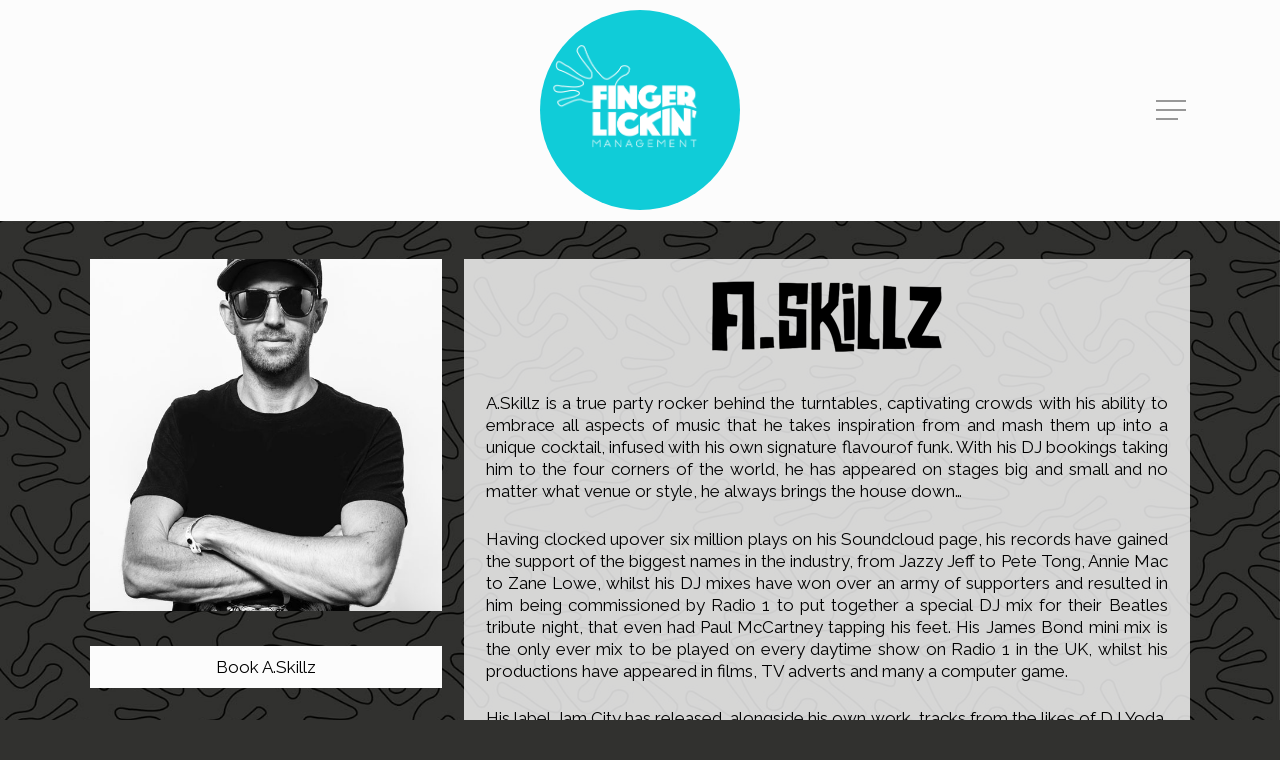

--- FILE ---
content_type: text/html; charset=UTF-8
request_url: http://fingerlickinmanagement.co.uk/artists/a-skillz/
body_size: 15152
content:
<!doctype html>
<html lang="en-GB" class="no-js">
<head>
	<meta charset="UTF-8">
	<meta name="viewport" content="width=device-width, initial-scale=1, maximum-scale=1, user-scalable=0" /><link rel="shortcut icon" href="https://fingerlickinmanagement.co.uk/wp-content/uploads/2016/08/favicon.ico" /><title>A.Skillz &#8211; Finger Lickin&#039; Management</title>
<meta name='robots' content='max-image-preview:large' />
<link rel='dns-prefetch' href='//fonts.googleapis.com' />
<link rel="alternate" type="application/rss+xml" title="Finger Lickin&#039; Management &raquo; Feed" href="https://fingerlickinmanagement.co.uk/feed/" />
<link rel="alternate" type="application/rss+xml" title="Finger Lickin&#039; Management &raquo; Comments Feed" href="https://fingerlickinmanagement.co.uk/comments/feed/" />
<script type="text/javascript">
/* <![CDATA[ */
window._wpemojiSettings = {"baseUrl":"https:\/\/s.w.org\/images\/core\/emoji\/15.0.3\/72x72\/","ext":".png","svgUrl":"https:\/\/s.w.org\/images\/core\/emoji\/15.0.3\/svg\/","svgExt":".svg","source":{"concatemoji":"http:\/\/fingerlickinmanagement.co.uk\/wp-includes\/js\/wp-emoji-release.min.js?ver=6.5.7"}};
/*! This file is auto-generated */
!function(i,n){var o,s,e;function c(e){try{var t={supportTests:e,timestamp:(new Date).valueOf()};sessionStorage.setItem(o,JSON.stringify(t))}catch(e){}}function p(e,t,n){e.clearRect(0,0,e.canvas.width,e.canvas.height),e.fillText(t,0,0);var t=new Uint32Array(e.getImageData(0,0,e.canvas.width,e.canvas.height).data),r=(e.clearRect(0,0,e.canvas.width,e.canvas.height),e.fillText(n,0,0),new Uint32Array(e.getImageData(0,0,e.canvas.width,e.canvas.height).data));return t.every(function(e,t){return e===r[t]})}function u(e,t,n){switch(t){case"flag":return n(e,"\ud83c\udff3\ufe0f\u200d\u26a7\ufe0f","\ud83c\udff3\ufe0f\u200b\u26a7\ufe0f")?!1:!n(e,"\ud83c\uddfa\ud83c\uddf3","\ud83c\uddfa\u200b\ud83c\uddf3")&&!n(e,"\ud83c\udff4\udb40\udc67\udb40\udc62\udb40\udc65\udb40\udc6e\udb40\udc67\udb40\udc7f","\ud83c\udff4\u200b\udb40\udc67\u200b\udb40\udc62\u200b\udb40\udc65\u200b\udb40\udc6e\u200b\udb40\udc67\u200b\udb40\udc7f");case"emoji":return!n(e,"\ud83d\udc26\u200d\u2b1b","\ud83d\udc26\u200b\u2b1b")}return!1}function f(e,t,n){var r="undefined"!=typeof WorkerGlobalScope&&self instanceof WorkerGlobalScope?new OffscreenCanvas(300,150):i.createElement("canvas"),a=r.getContext("2d",{willReadFrequently:!0}),o=(a.textBaseline="top",a.font="600 32px Arial",{});return e.forEach(function(e){o[e]=t(a,e,n)}),o}function t(e){var t=i.createElement("script");t.src=e,t.defer=!0,i.head.appendChild(t)}"undefined"!=typeof Promise&&(o="wpEmojiSettingsSupports",s=["flag","emoji"],n.supports={everything:!0,everythingExceptFlag:!0},e=new Promise(function(e){i.addEventListener("DOMContentLoaded",e,{once:!0})}),new Promise(function(t){var n=function(){try{var e=JSON.parse(sessionStorage.getItem(o));if("object"==typeof e&&"number"==typeof e.timestamp&&(new Date).valueOf()<e.timestamp+604800&&"object"==typeof e.supportTests)return e.supportTests}catch(e){}return null}();if(!n){if("undefined"!=typeof Worker&&"undefined"!=typeof OffscreenCanvas&&"undefined"!=typeof URL&&URL.createObjectURL&&"undefined"!=typeof Blob)try{var e="postMessage("+f.toString()+"("+[JSON.stringify(s),u.toString(),p.toString()].join(",")+"));",r=new Blob([e],{type:"text/javascript"}),a=new Worker(URL.createObjectURL(r),{name:"wpTestEmojiSupports"});return void(a.onmessage=function(e){c(n=e.data),a.terminate(),t(n)})}catch(e){}c(n=f(s,u,p))}t(n)}).then(function(e){for(var t in e)n.supports[t]=e[t],n.supports.everything=n.supports.everything&&n.supports[t],"flag"!==t&&(n.supports.everythingExceptFlag=n.supports.everythingExceptFlag&&n.supports[t]);n.supports.everythingExceptFlag=n.supports.everythingExceptFlag&&!n.supports.flag,n.DOMReady=!1,n.readyCallback=function(){n.DOMReady=!0}}).then(function(){return e}).then(function(){var e;n.supports.everything||(n.readyCallback(),(e=n.source||{}).concatemoji?t(e.concatemoji):e.wpemoji&&e.twemoji&&(t(e.twemoji),t(e.wpemoji)))}))}((window,document),window._wpemojiSettings);
/* ]]> */
</script>
<style id='wp-emoji-styles-inline-css' type='text/css'>

	img.wp-smiley, img.emoji {
		display: inline !important;
		border: none !important;
		box-shadow: none !important;
		height: 1em !important;
		width: 1em !important;
		margin: 0 0.07em !important;
		vertical-align: -0.1em !important;
		background: none !important;
		padding: 0 !important;
	}
</style>
<link rel='stylesheet' id='wp-block-library-css' href='http://fingerlickinmanagement.co.uk/wp-includes/css/dist/block-library/style.min.css?ver=6.5.7' type='text/css' media='all' />
<style id='global-styles-inline-css' type='text/css'>
body{--wp--preset--color--black: #000000;--wp--preset--color--cyan-bluish-gray: #abb8c3;--wp--preset--color--white: #ffffff;--wp--preset--color--pale-pink: #f78da7;--wp--preset--color--vivid-red: #cf2e2e;--wp--preset--color--luminous-vivid-orange: #ff6900;--wp--preset--color--luminous-vivid-amber: #fcb900;--wp--preset--color--light-green-cyan: #7bdcb5;--wp--preset--color--vivid-green-cyan: #00d084;--wp--preset--color--pale-cyan-blue: #8ed1fc;--wp--preset--color--vivid-cyan-blue: #0693e3;--wp--preset--color--vivid-purple: #9b51e0;--wp--preset--gradient--vivid-cyan-blue-to-vivid-purple: linear-gradient(135deg,rgba(6,147,227,1) 0%,rgb(155,81,224) 100%);--wp--preset--gradient--light-green-cyan-to-vivid-green-cyan: linear-gradient(135deg,rgb(122,220,180) 0%,rgb(0,208,130) 100%);--wp--preset--gradient--luminous-vivid-amber-to-luminous-vivid-orange: linear-gradient(135deg,rgba(252,185,0,1) 0%,rgba(255,105,0,1) 100%);--wp--preset--gradient--luminous-vivid-orange-to-vivid-red: linear-gradient(135deg,rgba(255,105,0,1) 0%,rgb(207,46,46) 100%);--wp--preset--gradient--very-light-gray-to-cyan-bluish-gray: linear-gradient(135deg,rgb(238,238,238) 0%,rgb(169,184,195) 100%);--wp--preset--gradient--cool-to-warm-spectrum: linear-gradient(135deg,rgb(74,234,220) 0%,rgb(151,120,209) 20%,rgb(207,42,186) 40%,rgb(238,44,130) 60%,rgb(251,105,98) 80%,rgb(254,248,76) 100%);--wp--preset--gradient--blush-light-purple: linear-gradient(135deg,rgb(255,206,236) 0%,rgb(152,150,240) 100%);--wp--preset--gradient--blush-bordeaux: linear-gradient(135deg,rgb(254,205,165) 0%,rgb(254,45,45) 50%,rgb(107,0,62) 100%);--wp--preset--gradient--luminous-dusk: linear-gradient(135deg,rgb(255,203,112) 0%,rgb(199,81,192) 50%,rgb(65,88,208) 100%);--wp--preset--gradient--pale-ocean: linear-gradient(135deg,rgb(255,245,203) 0%,rgb(182,227,212) 50%,rgb(51,167,181) 100%);--wp--preset--gradient--electric-grass: linear-gradient(135deg,rgb(202,248,128) 0%,rgb(113,206,126) 100%);--wp--preset--gradient--midnight: linear-gradient(135deg,rgb(2,3,129) 0%,rgb(40,116,252) 100%);--wp--preset--font-size--small: 13px;--wp--preset--font-size--medium: 20px;--wp--preset--font-size--large: 36px;--wp--preset--font-size--x-large: 42px;--wp--preset--spacing--20: 0.44rem;--wp--preset--spacing--30: 0.67rem;--wp--preset--spacing--40: 1rem;--wp--preset--spacing--50: 1.5rem;--wp--preset--spacing--60: 2.25rem;--wp--preset--spacing--70: 3.38rem;--wp--preset--spacing--80: 5.06rem;--wp--preset--shadow--natural: 6px 6px 9px rgba(0, 0, 0, 0.2);--wp--preset--shadow--deep: 12px 12px 50px rgba(0, 0, 0, 0.4);--wp--preset--shadow--sharp: 6px 6px 0px rgba(0, 0, 0, 0.2);--wp--preset--shadow--outlined: 6px 6px 0px -3px rgba(255, 255, 255, 1), 6px 6px rgba(0, 0, 0, 1);--wp--preset--shadow--crisp: 6px 6px 0px rgba(0, 0, 0, 1);}body { margin: 0;--wp--style--global--content-size: 1300px;--wp--style--global--wide-size: 1300px; }.wp-site-blocks > .alignleft { float: left; margin-right: 2em; }.wp-site-blocks > .alignright { float: right; margin-left: 2em; }.wp-site-blocks > .aligncenter { justify-content: center; margin-left: auto; margin-right: auto; }:where(.is-layout-flex){gap: 0.5em;}:where(.is-layout-grid){gap: 0.5em;}body .is-layout-flow > .alignleft{float: left;margin-inline-start: 0;margin-inline-end: 2em;}body .is-layout-flow > .alignright{float: right;margin-inline-start: 2em;margin-inline-end: 0;}body .is-layout-flow > .aligncenter{margin-left: auto !important;margin-right: auto !important;}body .is-layout-constrained > .alignleft{float: left;margin-inline-start: 0;margin-inline-end: 2em;}body .is-layout-constrained > .alignright{float: right;margin-inline-start: 2em;margin-inline-end: 0;}body .is-layout-constrained > .aligncenter{margin-left: auto !important;margin-right: auto !important;}body .is-layout-constrained > :where(:not(.alignleft):not(.alignright):not(.alignfull)){max-width: var(--wp--style--global--content-size);margin-left: auto !important;margin-right: auto !important;}body .is-layout-constrained > .alignwide{max-width: var(--wp--style--global--wide-size);}body .is-layout-flex{display: flex;}body .is-layout-flex{flex-wrap: wrap;align-items: center;}body .is-layout-flex > *{margin: 0;}body .is-layout-grid{display: grid;}body .is-layout-grid > *{margin: 0;}body{padding-top: 0px;padding-right: 0px;padding-bottom: 0px;padding-left: 0px;}.wp-element-button, .wp-block-button__link{background-color: #32373c;border-width: 0;color: #fff;font-family: inherit;font-size: inherit;line-height: inherit;padding: calc(0.667em + 2px) calc(1.333em + 2px);text-decoration: none;}.has-black-color{color: var(--wp--preset--color--black) !important;}.has-cyan-bluish-gray-color{color: var(--wp--preset--color--cyan-bluish-gray) !important;}.has-white-color{color: var(--wp--preset--color--white) !important;}.has-pale-pink-color{color: var(--wp--preset--color--pale-pink) !important;}.has-vivid-red-color{color: var(--wp--preset--color--vivid-red) !important;}.has-luminous-vivid-orange-color{color: var(--wp--preset--color--luminous-vivid-orange) !important;}.has-luminous-vivid-amber-color{color: var(--wp--preset--color--luminous-vivid-amber) !important;}.has-light-green-cyan-color{color: var(--wp--preset--color--light-green-cyan) !important;}.has-vivid-green-cyan-color{color: var(--wp--preset--color--vivid-green-cyan) !important;}.has-pale-cyan-blue-color{color: var(--wp--preset--color--pale-cyan-blue) !important;}.has-vivid-cyan-blue-color{color: var(--wp--preset--color--vivid-cyan-blue) !important;}.has-vivid-purple-color{color: var(--wp--preset--color--vivid-purple) !important;}.has-black-background-color{background-color: var(--wp--preset--color--black) !important;}.has-cyan-bluish-gray-background-color{background-color: var(--wp--preset--color--cyan-bluish-gray) !important;}.has-white-background-color{background-color: var(--wp--preset--color--white) !important;}.has-pale-pink-background-color{background-color: var(--wp--preset--color--pale-pink) !important;}.has-vivid-red-background-color{background-color: var(--wp--preset--color--vivid-red) !important;}.has-luminous-vivid-orange-background-color{background-color: var(--wp--preset--color--luminous-vivid-orange) !important;}.has-luminous-vivid-amber-background-color{background-color: var(--wp--preset--color--luminous-vivid-amber) !important;}.has-light-green-cyan-background-color{background-color: var(--wp--preset--color--light-green-cyan) !important;}.has-vivid-green-cyan-background-color{background-color: var(--wp--preset--color--vivid-green-cyan) !important;}.has-pale-cyan-blue-background-color{background-color: var(--wp--preset--color--pale-cyan-blue) !important;}.has-vivid-cyan-blue-background-color{background-color: var(--wp--preset--color--vivid-cyan-blue) !important;}.has-vivid-purple-background-color{background-color: var(--wp--preset--color--vivid-purple) !important;}.has-black-border-color{border-color: var(--wp--preset--color--black) !important;}.has-cyan-bluish-gray-border-color{border-color: var(--wp--preset--color--cyan-bluish-gray) !important;}.has-white-border-color{border-color: var(--wp--preset--color--white) !important;}.has-pale-pink-border-color{border-color: var(--wp--preset--color--pale-pink) !important;}.has-vivid-red-border-color{border-color: var(--wp--preset--color--vivid-red) !important;}.has-luminous-vivid-orange-border-color{border-color: var(--wp--preset--color--luminous-vivid-orange) !important;}.has-luminous-vivid-amber-border-color{border-color: var(--wp--preset--color--luminous-vivid-amber) !important;}.has-light-green-cyan-border-color{border-color: var(--wp--preset--color--light-green-cyan) !important;}.has-vivid-green-cyan-border-color{border-color: var(--wp--preset--color--vivid-green-cyan) !important;}.has-pale-cyan-blue-border-color{border-color: var(--wp--preset--color--pale-cyan-blue) !important;}.has-vivid-cyan-blue-border-color{border-color: var(--wp--preset--color--vivid-cyan-blue) !important;}.has-vivid-purple-border-color{border-color: var(--wp--preset--color--vivid-purple) !important;}.has-vivid-cyan-blue-to-vivid-purple-gradient-background{background: var(--wp--preset--gradient--vivid-cyan-blue-to-vivid-purple) !important;}.has-light-green-cyan-to-vivid-green-cyan-gradient-background{background: var(--wp--preset--gradient--light-green-cyan-to-vivid-green-cyan) !important;}.has-luminous-vivid-amber-to-luminous-vivid-orange-gradient-background{background: var(--wp--preset--gradient--luminous-vivid-amber-to-luminous-vivid-orange) !important;}.has-luminous-vivid-orange-to-vivid-red-gradient-background{background: var(--wp--preset--gradient--luminous-vivid-orange-to-vivid-red) !important;}.has-very-light-gray-to-cyan-bluish-gray-gradient-background{background: var(--wp--preset--gradient--very-light-gray-to-cyan-bluish-gray) !important;}.has-cool-to-warm-spectrum-gradient-background{background: var(--wp--preset--gradient--cool-to-warm-spectrum) !important;}.has-blush-light-purple-gradient-background{background: var(--wp--preset--gradient--blush-light-purple) !important;}.has-blush-bordeaux-gradient-background{background: var(--wp--preset--gradient--blush-bordeaux) !important;}.has-luminous-dusk-gradient-background{background: var(--wp--preset--gradient--luminous-dusk) !important;}.has-pale-ocean-gradient-background{background: var(--wp--preset--gradient--pale-ocean) !important;}.has-electric-grass-gradient-background{background: var(--wp--preset--gradient--electric-grass) !important;}.has-midnight-gradient-background{background: var(--wp--preset--gradient--midnight) !important;}.has-small-font-size{font-size: var(--wp--preset--font-size--small) !important;}.has-medium-font-size{font-size: var(--wp--preset--font-size--medium) !important;}.has-large-font-size{font-size: var(--wp--preset--font-size--large) !important;}.has-x-large-font-size{font-size: var(--wp--preset--font-size--x-large) !important;}
.wp-block-navigation a:where(:not(.wp-element-button)){color: inherit;}
:where(.wp-block-post-template.is-layout-flex){gap: 1.25em;}:where(.wp-block-post-template.is-layout-grid){gap: 1.25em;}
:where(.wp-block-columns.is-layout-flex){gap: 2em;}:where(.wp-block-columns.is-layout-grid){gap: 2em;}
.wp-block-pullquote{font-size: 1.5em;line-height: 1.6;}
</style>
<link rel='stylesheet' id='nectar-portfolio-css' href='http://fingerlickinmanagement.co.uk/wp-content/plugins/salient-portfolio/css/portfolio.css?ver=1.7.6' type='text/css' media='all' />
<link rel='stylesheet' id='font-awesome-css' href='http://fingerlickinmanagement.co.uk/wp-content/themes/salient/css/font-awesome-legacy.min.css?ver=4.7.1' type='text/css' media='all' />
<link rel='stylesheet' id='salient-grid-system-css' href='http://fingerlickinmanagement.co.uk/wp-content/themes/salient/css/build/grid-system.css?ver=16.3.0' type='text/css' media='all' />
<link rel='stylesheet' id='main-styles-css' href='http://fingerlickinmanagement.co.uk/wp-content/themes/salient/css/build/style.css?ver=16.3.0' type='text/css' media='all' />
<style id='main-styles-inline-css' type='text/css'>
html:not(.page-trans-loaded) { background-color: #ffffff; }
</style>
<link rel='stylesheet' id='nectar-header-layout-centered-bottom-bar-css' href='http://fingerlickinmanagement.co.uk/wp-content/themes/salient/css/build/header/header-layout-centered-bottom-bar.css?ver=16.3.0' type='text/css' media='all' />
<link rel='stylesheet' id='nectar-single-styles-css' href='http://fingerlickinmanagement.co.uk/wp-content/themes/salient/css/build/single.css?ver=16.3.0' type='text/css' media='all' />
<link rel='stylesheet' id='nectar_default_font_open_sans-css' href='https://fonts.googleapis.com/css?family=Open+Sans%3A300%2C400%2C600%2C700&#038;subset=latin%2Clatin-ext' type='text/css' media='all' />
<link rel='stylesheet' id='responsive-css' href='http://fingerlickinmanagement.co.uk/wp-content/themes/salient/css/build/responsive.css?ver=16.3.0' type='text/css' media='all' />
<link rel='stylesheet' id='skin-material-css' href='http://fingerlickinmanagement.co.uk/wp-content/themes/salient/css/build/skin-material.css?ver=16.3.0' type='text/css' media='all' />
<link rel='stylesheet' id='salient-wp-menu-dynamic-css' href='http://fingerlickinmanagement.co.uk/wp-content/uploads/salient/menu-dynamic.css?ver=24622' type='text/css' media='all' />
<link rel='stylesheet' id='dynamic-css-css' href='http://fingerlickinmanagement.co.uk/wp-content/themes/salient/css/salient-dynamic-styles.css?ver=77339' type='text/css' media='all' />
<style id='dynamic-css-inline-css' type='text/css'>
@media only screen and (min-width:1000px){body #ajax-content-wrap.no-scroll{min-height:calc(100vh - 304px);height:calc(100vh - 304px)!important;}}@media only screen and (min-width:1000px){#page-header-wrap.fullscreen-header,#page-header-wrap.fullscreen-header #page-header-bg,html:not(.nectar-box-roll-loaded) .nectar-box-roll > #page-header-bg.fullscreen-header,.nectar_fullscreen_zoom_recent_projects,#nectar_fullscreen_rows:not(.afterLoaded) > div{height:calc(100vh - 303px);}.wpb_row.vc_row-o-full-height.top-level,.wpb_row.vc_row-o-full-height.top-level > .col.span_12{min-height:calc(100vh - 303px);}html:not(.nectar-box-roll-loaded) .nectar-box-roll > #page-header-bg.fullscreen-header{top:304px;}.nectar-slider-wrap[data-fullscreen="true"]:not(.loaded),.nectar-slider-wrap[data-fullscreen="true"]:not(.loaded) .swiper-container{height:calc(100vh - 302px)!important;}.admin-bar .nectar-slider-wrap[data-fullscreen="true"]:not(.loaded),.admin-bar .nectar-slider-wrap[data-fullscreen="true"]:not(.loaded) .swiper-container{height:calc(100vh - 302px - 32px)!important;}}.admin-bar[class*="page-template-template-no-header"] .wpb_row.vc_row-o-full-height.top-level,.admin-bar[class*="page-template-template-no-header"] .wpb_row.vc_row-o-full-height.top-level > .col.span_12{min-height:calc(100vh - 32px);}body[class*="page-template-template-no-header"] .wpb_row.vc_row-o-full-height.top-level,body[class*="page-template-template-no-header"] .wpb_row.vc_row-o-full-height.top-level > .col.span_12{min-height:100vh;}@media only screen and (max-width:999px){.using-mobile-browser #nectar_fullscreen_rows:not(.afterLoaded):not([data-mobile-disable="on"]) > div{height:calc(100vh - 176px);}.using-mobile-browser .wpb_row.vc_row-o-full-height.top-level,.using-mobile-browser .wpb_row.vc_row-o-full-height.top-level > .col.span_12,[data-permanent-transparent="1"].using-mobile-browser .wpb_row.vc_row-o-full-height.top-level,[data-permanent-transparent="1"].using-mobile-browser .wpb_row.vc_row-o-full-height.top-level > .col.span_12{min-height:calc(100vh - 176px);}html:not(.nectar-box-roll-loaded) .nectar-box-roll > #page-header-bg.fullscreen-header,.nectar_fullscreen_zoom_recent_projects,.nectar-slider-wrap[data-fullscreen="true"]:not(.loaded),.nectar-slider-wrap[data-fullscreen="true"]:not(.loaded) .swiper-container,#nectar_fullscreen_rows:not(.afterLoaded):not([data-mobile-disable="on"]) > div{height:calc(100vh - 123px);}.wpb_row.vc_row-o-full-height.top-level,.wpb_row.vc_row-o-full-height.top-level > .col.span_12{min-height:calc(100vh - 123px);}body[data-transparent-header="false"] #ajax-content-wrap.no-scroll{min-height:calc(100vh - 123px);height:calc(100vh - 123px);}}#ajax-content-wrap .col[data-padding-pos="top-bottom"]> .vc_column-inner,#ajax-content-wrap .col[data-padding-pos="top-bottom"] > .n-sticky > .vc_column-inner{padding-left:0;padding-right:0}.col.padding-2-percent > .vc_column-inner,.col.padding-2-percent > .n-sticky > .vc_column-inner{padding:calc(600px * 0.03);}@media only screen and (max-width:690px){.col.padding-2-percent > .vc_column-inner,.col.padding-2-percent > .n-sticky > .vc_column-inner{padding:calc(100vw * 0.03);}}@media only screen and (min-width:1000px){.col.padding-2-percent > .vc_column-inner,.col.padding-2-percent > .n-sticky > .vc_column-inner{padding:calc((100vw - 180px) * 0.02);}.column_container:not(.vc_col-sm-12) .col.padding-2-percent > .vc_column-inner{padding:calc((100vw - 180px) * 0.01);}}@media only screen and (min-width:1425px){.col.padding-2-percent > .vc_column-inner{padding:calc(1245px * 0.02);}.column_container:not(.vc_col-sm-12) .col.padding-2-percent > .vc_column-inner{padding:calc(1245px * 0.01);}}.full-width-content .col.padding-2-percent > .vc_column-inner{padding:calc(100vw * 0.02);}@media only screen and (max-width:999px){.full-width-content .col.padding-2-percent > .vc_column-inner{padding:calc(100vw * 0.03);}}@media only screen and (min-width:1000px){.full-width-content .column_container:not(.vc_col-sm-12) .col.padding-2-percent > .vc_column-inner{padding:calc(100vw * 0.01);}}.screen-reader-text,.nectar-skip-to-content:not(:focus){border:0;clip:rect(1px,1px,1px,1px);clip-path:inset(50%);height:1px;margin:-1px;overflow:hidden;padding:0;position:absolute!important;width:1px;word-wrap:normal!important;}.row .col img:not([srcset]){width:auto;}.row .col img.img-with-animation.nectar-lazy:not([srcset]){width:100%;}
body {
    background: #31312f url(http://fingerlickinmanagement.co.uk/wp-content/uploads/2016/07/FLM_hands-v01.jpg) !important;
    background-position: center top !important;
    background-repeat: no-repeat !important;
    background-size: cover !important;
    background-attachment: fixed !important;
    
}

html .container-wrap, .container-wrap, html .ascend .container-wrap, .ascend .container-wrap, .ascend .container-wrap, .container-wrap {
   background: #31312f url(http://fingerlickinmanagement.co.uk/wp-content/uploads/2016/07/FLM_hands-v01.jpg) !important;
    background-position: center top !important;
    background-repeat: no-repeat !important;
    background-size: cover !important;
    background-attachment: fixed !important;
    
}

#header-space {
    background-color: transparent !important;
}

#header-space {
    height: 200px;
}



.page-template-template-portfolio-php .row .col.section-title h1 {
    display:none;
}

#header-outer {
   position: absolute!important;
}

#header-outer .row .col.span_extra {
    width: 33.3%;
    margin: 0px auto;
    text-align: center;
    float:left;
}

#header-outer .row .col.span_3 {
    width: 33.3%;
    margin: 0px auto;
    text-align: center;
    float:left;
}

#header-outer .row .col.span_9 {
    width: 33.3%;
    float:left;
}

header#top #logo img {
    margin: 0px auto;
}

.circle{
width:200px;
height:200px;
border-radius:100px;
line-height:100px;
text-align:center;
    margin: 10px auto;
    background-color: #10CCD8;
}
    
    
  @media (max-width: 1000px) {  
    .circle {
    width: 110px;
    height: 110px;
    border-radius: 100px;
    line-height: 100px;
    text-align: center;
    margin: 0 auto;
}
      
      #header-outer {
    max-height: 130px;
}}
   @media (max-width: 400px) {   
     #slide-out-widget-area.fullscreen .inner-wrap {
    height: 100%;
    margin-right: -20px;
    padding-top: 40px !important;
} 

	body {
    background: #31312f url(http://fingerlickinmanagement.co.uk/wp-content/uploads/2016/07/FLM_hands-v01.jpg) !important;
    background-position: center top !important;
    background-repeat: repeat !important;
    background-attachment: fixed !important;
    
}

html .container-wrap, .container-wrap, html .ascend .container-wrap, .ascend .container-wrap, .ascend .container-wrap, .container-wrap {
    background: #31312f url(http://fingerlickinmanagement.co.uk/wp-content/uploads/2016/07/FLM_hands-v01.jpg) !important;
    background-position: center top !important;
    background-repeat: repeat !important;
    background-attachment: fixed !important;
    
}

.container-wrap { 
    background-color: transparent !important;}

html .container-wrap, .container-wrap, html .ascend .container-wrap,
.ascend .container-wrap, .ascend .container-wrap,
.container-wrap { 
    background-color: transparent !important;}
      
  }

  
  #footer-outer, i.lines ,.lines::after, .lines::before {
        background-color:#10CCD8;}
    

.span_12 .wpb_text_column .press-pack {
      background-color:#10CCD8;
}

#slide-out-widget-area, #slide-out-widget-area-bg.fullscreen {
 

       background-color:#10CCD8;
}




    
 #header-outer {
    box-shadow: 0 0 30px 0 rgba(0, 0, 0, 0.22);
}
    


body #header-outer, body[data-header-color="dark"] #header-outer {
    background-color: #fcfcfc !important;
    
}

body {
	color: #000000 !important;
}


.divider-border {
    margin: 40px 0px 35px 0px;
    border-bottom: 5px solid #fcfcfc;
}

#footer-outer {

    text-align: center;
}



.span_12 .wpb_text_column .press-pack, .press-pack a {
    
    color: #fcfcfc;
    width:100%;
    text-align: center;
padding: 10px;
margin: 0 0 8px 0;
display: inline-block;
}

.span_12 .wpb_text_column .book-button, .book-button a {
    
    color: #000000;
    width:100%;
    text-align: center;
padding: 10px;
margin: 0 0 8px 0;
display: inline-block;
background-color:#fcfcfc !important;
}


.span_12 .wpb_text_column a {
    text-align: center;
    padding: 0px 3px;
    margin: 0 auto;
    display: inline-block;
}




body .wpb_text_column {
    text-align: justify;
}

body .artist-meta-column .wpb_text_column  {
    text-align: center !important;
}

.wpb_wrapper > div {
    margin-bottom: 0px;
}

#full_width_portfolio #portfolio-extra .clear {
    padding-bottom: 0px;
}

.socialIcon {margin:0px 8px;}

#slide-out-widget-area h4, .ascend #footer-outer .widget h4 {
    color: #fff !important;
    font-family: Raleway;
    font-size: 20px;
}

#copyright p {
    padding-bottom: 7px;
}

#footer-outer .widget {
    margin-bottom: 1px;
}

.single-portfolio .row .col.section-title h1 {
    display: none;}
    
    #full_width_portfolio .project-title {
 
    display: none;
}
    
  h2 {
  
    display: inline-block;
    padding-bottom: 15px;
    position: relative;
}  
h2::after {
    content: "";
    position: absolute;
    width: 23%;
    height: 1px;
    bottom: 0;
    left: 40%;
    border-bottom: 2px solid #201D23;;
    margin-bottom: 10px;
}

.portfolio-items .parallaxImg-shadow {
    box-shadow: 0 28px 30px rgba(0,0,0,0.6);

}

#slide-out-widget-area.fullscreen .inner .widget {
    max-width: 1425px;
    width: 100%;
    margin: 0 auto 60px auto;
    padding: 0 0px;
}

@media (max-width: 1000px) {
.span_4:first-child{
    display:none!important;
}

.span_4:last-child {
    display:none !important;
}

.span_4 {
    width: 100% !important;
    text-align: center !important;
    margin: 0px auto !important;
    float: none !important;
}
    
    #footer-widgets .container .col.span_4 {
    width: 100% !important;
    text-align: center !important;
    margin: 0px auto !important;
    float: none !important;
	}
	
	body {
    background: #31312f url(http://fingerlickinmanagement.co.uk/wp-content/uploads/2016/07/FLM_hands-v01.jpg) !important;
    background-position: center top !important;
    background-repeat: repeat !important;
    background-attachment: fixed !important;
    
}

.container-wrap { 
    background-color: none !important;}

html .container-wrap, .container-wrap, html .ascend .container-wrap,
.ascend .container-wrap, .ascend .container-wrap,
.container-wrap { 
    background-color: none !important;

}
    
}

#footer-outer #copyright {
    padding: 10px 0px;
}


.admin-bar #header-outer, .logged-in.buddypress #header-outer {
    top: 0px !important;
}

.bottom_controls {
    background-color: #f8f8f8;
}

#footer-outer #footer-widgets .widget h4, #footer-outer .col .widget_recent_entries span, #footer-outer .col .recent_posts_extra_widget .post-widget-text span {
    color: #fff !important;
}

#header-outer #logo, #header-outer .logo-spacing {
    margin-top: 0px;
    margin-bottom: 0px;

}
</style>
<link rel='stylesheet' id='salient-child-style-css' href='http://fingerlickinmanagement.co.uk/wp-content/themes/salient-child/style.css?ver=16.3.0' type='text/css' media='all' />
<link rel='stylesheet' id='redux-google-fonts-salient_redux-css' href='http://fonts.googleapis.com/css?family=Raleway%3A400%7CLato%3A400%7CAlegreya+Sans%3A400&#038;subset=latin&#038;ver=6.5.7' type='text/css' media='all' />
<script type="text/javascript" src="http://fingerlickinmanagement.co.uk/wp-includes/js/dist/vendor/wp-polyfill-inert.min.js?ver=3.1.2" id="wp-polyfill-inert-js"></script>
<script type="text/javascript" src="http://fingerlickinmanagement.co.uk/wp-includes/js/dist/vendor/regenerator-runtime.min.js?ver=0.14.0" id="regenerator-runtime-js"></script>
<script type="text/javascript" src="http://fingerlickinmanagement.co.uk/wp-includes/js/dist/vendor/wp-polyfill.min.js?ver=3.15.0" id="wp-polyfill-js"></script>
<script type="text/javascript" src="http://fingerlickinmanagement.co.uk/wp-includes/js/dist/hooks.min.js?ver=2810c76e705dd1a53b18" id="wp-hooks-js"></script>
<script type="text/javascript" id="say-what-js-js-extra">
/* <![CDATA[ */
var say_what_data = {"replacements":{"salient-portfolio|Next Project|":"Next Artist","salient-portfolio|Previous Project|":"Previous Artist","salient-portfolio|Back to all projects|":"Back to all artists"}};
/* ]]> */
</script>
<script type="text/javascript" src="http://fingerlickinmanagement.co.uk/wp-content/plugins/say-what/assets/build/frontend.js?ver=fd31684c45e4d85aeb4e" id="say-what-js-js"></script>
<script type="text/javascript" src="http://fingerlickinmanagement.co.uk/wp-includes/js/jquery/jquery.min.js?ver=3.7.1" id="jquery-core-js"></script>
<script type="text/javascript" src="http://fingerlickinmanagement.co.uk/wp-includes/js/jquery/jquery-migrate.min.js?ver=3.4.1" id="jquery-migrate-js"></script>
<script></script><link rel="https://api.w.org/" href="https://fingerlickinmanagement.co.uk/wp-json/" /><link rel="EditURI" type="application/rsd+xml" title="RSD" href="https://fingerlickinmanagement.co.uk/xmlrpc.php?rsd" />
<meta name="generator" content="WordPress 6.5.7" />
<link rel="canonical" href="https://fingerlickinmanagement.co.uk/artists/a-skillz/" />
<link rel='shortlink' href='https://fingerlickinmanagement.co.uk/?p=8' />
<link rel="alternate" type="application/json+oembed" href="https://fingerlickinmanagement.co.uk/wp-json/oembed/1.0/embed?url=https%3A%2F%2Ffingerlickinmanagement.co.uk%2Fartists%2Fa-skillz%2F" />
<link rel="alternate" type="text/xml+oembed" href="https://fingerlickinmanagement.co.uk/wp-json/oembed/1.0/embed?url=https%3A%2F%2Ffingerlickinmanagement.co.uk%2Fartists%2Fa-skillz%2F&#038;format=xml" />
<script type="text/javascript"> var root = document.getElementsByTagName( "html" )[0]; root.setAttribute( "class", "js" ); </script><style type="text/css">.recentcomments a{display:inline !important;padding:0 !important;margin:0 !important;}</style><meta name="generator" content="Powered by WPBakery Page Builder - drag and drop page builder for WordPress."/>
<noscript><style> .wpb_animate_when_almost_visible { opacity: 1; }</style></noscript></head><body class="portfolio-template-default single single-portfolio postid-8 material wpb-js-composer js-comp-ver-7.7.2 vc_responsive" data-footer-reveal="false" data-footer-reveal-shadow="none" data-header-format="centered-menu-bottom-bar" data-body-border="off" data-boxed-style="" data-header-breakpoint="1000" data-dropdown-style="minimal" data-cae="linear" data-cad="650" data-megamenu-width="contained" data-aie="none" data-ls="magnific" data-apte="center_mask_reveal" data-hhun="0" data-fancy-form-rcs="default" data-form-style="default" data-form-submit="regular" data-is="minimal" data-button-style="default" data-user-account-button="false" data-flex-cols="true" data-col-gap="default" data-header-inherit-rc="false" data-header-search="false" data-animated-anchors="true" data-ajax-transitions="true" data-full-width-header="false" data-slide-out-widget-area="true" data-slide-out-widget-area-style="fullscreen" data-user-set-ocm="1" data-loading-animation="none" data-bg-header="false" data-responsive="1" data-ext-responsive="true" data-ext-padding="90" data-header-resize="0" data-header-color="light" data-transparent-header="false" data-cart="false" data-remove-m-parallax="" data-remove-m-video-bgs="" data-m-animate="0" data-force-header-trans-color="light" data-smooth-scrolling="0" data-permanent-transparent="false" >
	
	<script type="text/javascript">
	 (function(window, document) {

		 if(navigator.userAgent.match(/(Android|iPod|iPhone|iPad|BlackBerry|IEMobile|Opera Mini)/)) {
			 document.body.className += " using-mobile-browser mobile ";
		 }
		 if(navigator.userAgent.match(/Mac/) && navigator.maxTouchPoints && navigator.maxTouchPoints > 2) {
			document.body.className += " using-ios-device ";
		}

		 if( !("ontouchstart" in window) ) {

			 var body = document.querySelector("body");
			 var winW = window.innerWidth;
			 var bodyW = body.clientWidth;

			 if (winW > bodyW + 4) {
				 body.setAttribute("style", "--scroll-bar-w: " + (winW - bodyW - 4) + "px");
			 } else {
				 body.setAttribute("style", "--scroll-bar-w: 0px");
			 }
		 }

	 })(window, document);
   </script><a href="#ajax-content-wrap" class="nectar-skip-to-content">Skip to main content</a><div class="ocm-effect-wrap"><div class="ocm-effect-wrap-inner"><div id="ajax-loading-screen" data-disable-mobile="1" data-disable-fade-on-click="1" data-effect="center_mask_reveal" data-method="standard"><span class="mask-top"></span><span class="mask-right"></span><span class="mask-bottom"></span><span class="mask-left"></span></div>	
	<div id="header-space"  data-header-mobile-fixed='1'></div> 
	
		<div id="header-outer" data-has-menu="false" data-has-buttons="yes" data-header-button_style="default" data-using-pr-menu="false" data-mobile-fixed="1" data-ptnm="false" data-lhe="default" data-user-set-bg="#ffffff" data-format="centered-menu-bottom-bar" data-menu-bottom-bar-align="center" data-permanent-transparent="false" data-megamenu-rt="0" data-remove-fixed="0" data-header-resize="0" data-cart="false" data-transparency-option="0" data-box-shadow="large" data-shrink-num="6" data-using-secondary="0" data-using-logo="1" data-logo-height="200" data-m-logo-height="100" data-padding="28" data-full-width="false" data-condense="false" >
		
<div id="search-outer" class="nectar">
	<div id="search">
		<div class="container">
			 <div id="search-box">
				 <div class="inner-wrap">
					 <div class="col span_12">
						  <form role="search" action="https://fingerlickinmanagement.co.uk/" method="GET">
														 <input type="text" name="s" id="s" value="" aria-label="Search" placeholder="Search" />
							 
						<span>Hit enter to search or ESC to close</span>
												</form>
					</div><!--/span_12-->
				</div><!--/inner-wrap-->
			 </div><!--/search-box-->
			 <div id="close"><a href="#"><span class="screen-reader-text">Close Search</span>
				<span class="close-wrap"> <span class="close-line close-line1"></span> <span class="close-line close-line2"></span> </span>				 </a></div>
		 </div><!--/container-->
	</div><!--/search-->
</div><!--/search-outer-->

<header id="top">
	<div class="container">
		<div class="row">
			<div class="col span_3">
				<div class="circle"><a id="logo" href="https://fingerlickinmanagement.co.uk" data-supplied-ml-starting-dark="false" data-supplied-ml-starting="false" data-supplied-ml="false" >
					<img class="stnd skip-lazy dark-version" width="419" height="420" alt="Finger Lickin&#039; Management" src="https://fingerlickinmanagement.co.uk/wp-content/uploads/2016/07/flm-logo-white.png"  /> 
				</a></div>
				
									<nav class="left-side" data-using-pull-menu="false">
												<ul class="nectar-social"><li id="social-in-menu" class="button_social_group"> </li></ul> 
					</nav>
					<nav class="right-side">
						<ul class="buttons" data-user-set-ocm="1"><li class="slide-out-widget-area-toggle" data-icon-animation="simple-transform" data-custom-color="false"><div> <a href="#slide-out-widget-area" aria-label="Navigation Menu" aria-expanded="false" role="button" class="closed"> <span class="screen-reader-text">Menu</span><span aria-hidden="true"> <i class="lines-button x2"> <i class="lines"></i> </i> </span> </a> </div></li></ul>
													<div class="slide-out-widget-area-toggle mobile-icon fullscreen" data-custom-color="false" data-icon-animation="simple-transform">
								<div> <a href="#sidewidgetarea" aria-label="Navigation Menu" aria-expanded="false" class="closed">
									<span aria-hidden="true"> <i class="lines-button x2"> <i class="lines"></i> </i> </span> </a> </div> 
							</div>
											</nav>
							</div><!--/span_3-->
			
			<div class="col span_9 col_last">
									<div class="slide-out-widget-area-toggle mobile-icon fullscreen" data-custom-color="false" data-icon-animation="simple-transform">
						<div> <a href="#sidewidgetarea" aria-label="Navigation Menu" aria-expanded="false" class="closed">
							<span aria-hidden="true"> <i class="lines-button x2"> <i class="lines"></i> </i> </span>
						</a></div> 
					</div>
								
									
					<nav>
						
						<ul class="sf-menu">	
							<li class="no-menu-assigned"><a href="#">No menu assigned</a></li>						</ul>
						

												
					</nav>
					
										
				</div><!--/span_9-->
				
								
			</div><!--/row-->
					</div><!--/container-->
	</header>
		
	</div>
		<div id="ajax-content-wrap">
<div class="blurred-wrap">
<div id="full_width_portfolio"  data-featured-img="empty">
			
					
				<div class="row project-title">
					<div class="container">
						<div class="title-wrap">
						<div class="col span_12 section-title no-date ">
							
							<h1>A.Skillz</h1>
							
												 
						</div> 
					</div>
				</div> 
			</div><!--/row-->
			
				
	<div class="container-wrap" data-nav-pos="after_project" data-rm-header="false">
		
		<div class="container main-content"> 
			
						
			<div class="row  ">
				
				
<div class="post-area col span_12">
  
	  
	<div id="portfolio-extra">
		<div id="fws_69718027cc90f"  data-column-margin="default" data-midnight="dark" data-top-percent="3%" data-bottom-percent="5%"  class="wpb_row vc_row-fluid vc_row full-width-section"  style="padding-top: calc(100vw * 0.03); padding-bottom: calc(100vw * 0.05); "><div class="row-bg-wrap" data-bg-animation="none" data-bg-animation-delay="" data-bg-overlay="false"><div class="inner-wrap row-bg-layer" ><div class="row-bg viewport-desktop"  style=""></div></div></div><div class="row_col_wrap_12 col span_12 dark left">
	<div  class="vc_col-sm-12 wpb_column column_container vc_column_container col no-extra-padding"  data-padding-pos="all" data-has-bg-color="false" data-bg-color="" data-bg-opacity="1" data-animation="" data-delay="0" >
		<div class="vc_column-inner" >
			<div class="wpb_wrapper">
				<div id="fws_69718027cd635" data-midnight="" data-column-margin="default" class="wpb_row vc_row-fluid vc_row inner_row"  style=""><div class="row-bg-wrap"> <div class="row-bg" ></div> </div><div class="row_col_wrap_12_inner col span_12  left">
	<div  class="vc_col-sm-4 artist-meta-column wpb_column column_container vc_column_container col child_column centered-text no-extra-padding"   data-padding-pos="top-bottom" data-has-bg-color="false" data-bg-color="" data-bg-opacity="1" data-animation="" data-delay="0" >
		<div class="vc_column-inner" >
		<div class="wpb_wrapper">
			<div class="img-with-aniamtion-wrap " data-max-width="100%" data-max-width-mobile="100%" data-shadow="none" data-animation="fade-in" >
      <div class="inner">
        <div class="hover-wrap"> 
          <div class="hover-wrap-inner">
            <img fetchpriority="high" decoding="async" class="img-with-animation skip-lazy" data-delay="0" height="600" width="600" data-animation="fade-in" src="https://fingerlickinmanagement.co.uk/wp-content/uploads/2016/07/a-skillz-profile-picture-2020.jpg" alt="" srcset="https://fingerlickinmanagement.co.uk/wp-content/uploads/2016/07/a-skillz-profile-picture-2020.jpg 600w, https://fingerlickinmanagement.co.uk/wp-content/uploads/2016/07/a-skillz-profile-picture-2020-300x300.jpg 300w, https://fingerlickinmanagement.co.uk/wp-content/uploads/2016/07/a-skillz-profile-picture-2020-150x150.jpg 150w, https://fingerlickinmanagement.co.uk/wp-content/uploads/2016/07/a-skillz-profile-picture-2020-100x100.jpg 100w, https://fingerlickinmanagement.co.uk/wp-content/uploads/2016/07/a-skillz-profile-picture-2020-140x140.jpg 140w, https://fingerlickinmanagement.co.uk/wp-content/uploads/2016/07/a-skillz-profile-picture-2020-500x500.jpg 500w, https://fingerlickinmanagement.co.uk/wp-content/uploads/2016/07/a-skillz-profile-picture-2020-350x350.jpg 350w" sizes="(max-width: 600px) 100vw, 600px" />
          </div>
        </div>
      </div>
    </div><div class="divider-wrap" data-alignment="default"><div style="height: 20px;" class="divider"></div></div>
<div class="wpb_text_column wpb_content_element " >
	<div class="wpb_wrapper">
		<p><a class="book-button" href="mailto:abel@fingerlickin.co.uk?subject=I would like to book A.Skillz">Book A.Skillz</a></p>
	</div>
</div>




<div class="wpb_text_column wpb_content_element " >
	<div class="wpb_wrapper">
		<p><a class="press-pack" href="https://www.dropbox.com/sh/ixt0z1uqf7klhtw/AABIuDnxGRba7LfM6Iw5B3kra?dl=0" target="_blank" rel="noopener noreferrer">Download Press Pack</a></p>
	</div>
</div>



<div class="divider-wrap" data-alignment="default"><div style="height: 10px;" class="divider"></div></div>
<div class="wpb_text_column wpb_content_element " >
	<div class="wpb_wrapper">
		<p><a href="https://www.facebook.com/OfficialASkillz/" target="_blank" rel="noopener noreferrer"><img decoding="async" class="socialIcon aligncenter" style="width: 37px;" src="/wp-content/uploads/2016/07/facebook.png" alt="Facebook" /></a><a href="https://twitter.com/a_skillz" target="_blank" rel="noopener noreferrer"><img decoding="async" class="socialIcon" style="width: 37px;" src="/wp-content/uploads/2016/07/twitter.png" alt="Twitter" /></a><a href="https://www.youtube.com/channel/UCNjI-gEvUc8ueG0H_A0BNbw" target="_blank" rel="noopener noreferrer"><img decoding="async" class="socialIcon" style="width: 37px;" src="/wp-content/uploads/2016/08/youtube.png" alt="youtube" /></a><a href="https://soundcloud.com/a-skillz" target="_blank" rel="noopener noreferrer"><img decoding="async" class="socialIcon" style="width: 37px;" src="/wp-content/uploads/2016/07/soundcloud.png" alt="Soundcloud" /></a><a href="https://www.mixcloud.com/askillz/" target="_blank" rel="noopener noreferrer"><img decoding="async" class="socialIcon" style="width: 37px;" src="/wp-content/uploads/2016/08/mixcloud.png" alt="Mixcloud" /></a><a href="https://www.instagram.com/askillzofficial/" target="_blank" rel="noopener noreferrer"><img decoding="async" class="socialIcon" style="width: 37px;" src="/wp-content/uploads/2016/07/instagram.png" alt="Instagram" /></a><a href="https://play.spotify.com/artist/6Op3bNeeQaX56p8UeebQe9" target="_blank" rel="noopener noreferrer"><img decoding="async" class="socialIcon" style="width: 37px;" src="/wp-content/uploads/2016/08/spotify.png" alt="Spotify" /></a><a href="https://itunes.apple.com/us/artist/a.-skillz/id33545083" target="_blank" rel="noopener noreferrer"><img decoding="async" class="socialIcon" style="width: 37px;" src="/wp-content/uploads/2016/08/itunes.png" alt="iTunes" /></a><a href="http://askillz.co.uk" target="_blank" rel="noopener noreferrer"><img decoding="async" class="socialIcon" style="width: 37px;" src="/wp-content/uploads/2016/08/website.png" alt="Website" /></a></p>
	</div>
</div>




		</div> 
	</div>
	</div> 

	<div style="" class="vc_col-sm-8 wpb_column column_container vc_column_container col child_column padding-2-percent"  data-using-bg="true" data-padding-pos="all" data-has-bg-color="true" data-bg-color="#ffffff" data-bg-opacity="0.8" data-animation="" data-delay="0" >
		<div class="vc_column-inner" ><div class="column-bg-overlay-wrap column-bg-layer" data-bg-animation="none"><div class="column-bg-overlay" style="opacity: 0.8; background-color: #ffffff;"></div></div>
		<div class="wpb_wrapper">
			<div class="img-with-aniamtion-wrap center" data-max-width="100%" data-max-width-mobile="100%" data-shadow="none" data-animation="fade-in" >
      <div class="inner">
        <div class="hover-wrap"> 
          <div class="hover-wrap-inner">
            <img decoding="async" class="img-with-animation skip-lazy" data-delay="0" height="71" width="230" data-animation="fade-in" src="https://fingerlickinmanagement.co.uk/wp-content/uploads/2016/07/askillz-logo.png" alt=""  />
          </div>
        </div>
      </div>
    </div><div class="divider-wrap" data-alignment="default"><div style="height: 25px;" class="divider"></div></div>
<div class="wpb_text_column wpb_content_element " >
	<div class="wpb_wrapper">
		<p>A.Skillz is a true party rocker behind the turntables, captivating crowds with his ability to embrace all aspects of music that he takes inspiration from and mash them up into a unique cocktail, infused with his own signature flavourof funk. With his DJ bookings taking him to the four corners of the world, he has appeared on stages big and small and no matter what venue or style, he always brings the house down&#8230;</p>
<p>Having clocked upover six million plays on his Soundcloud page, his records have gained the support of the biggest names in the industry, from Jazzy Jeff to Pete Tong, Annie Mac to Zane Lowe, whilst his DJ mixes have won over an army of supporters and resulted in him being commissioned by Radio 1 to put together a special DJ mix for their Beatles tribute night, that even had Paul McCartney tapping his feet. His James Bond mini mix is the only ever mix to be played on every daytime show on Radio 1 in the UK, whilst his productions have appeared in films, TV adverts and many a computer game.</p>
<p>His label Jam City has released, alongside his own work, tracks from the likes of DJ Yoda, Doorly, the Cuban Brothers, Afrika Bambaataa, Jungle Brothers, Nightmares on Wax, Mica Paris to name just a few, whilst his productions have seenhim collaborate with a selection of some of the industry&#8217;s finest including; Kurtis Blow, Dr Luke, Nasa, Krafty Kuts, DJ Numark, Beardyman, Nick Thayer and Z trip.</p>
	</div>
</div>



<div class="divider-wrap" data-alignment="default"><div style="height: 40px;" class="divider"></div></div>
		</div> 
	</div>
	</div> 
</div></div>
			</div> 
		</div>
	</div> 
</div></div>
</div>  
  
</div><!--/post-area-->
				
			</div>

			  

		</div><!--/container-->

		<div class="bottom_controls"> <div class="container">				<div id="portfolio-nav">
											<ul>
							<li id="all-items"><a href="http://fingerlickinmanagement.co.uk" title="Back to all artists"><i class="icon-salient-back-to-all"></i></a></li>  
						</ul>
					
					<ul class="controls">    
				   								<li id="prev-link"></li>
								<li id="next-link"><a href="https://fingerlickinmanagement.co.uk/artists/ash-walker/" rel="prev"><span>Next Artist</span><i class="fa fa-angle-right"></i></a></li> 
							   
					                             
				</ul>
				
			</div>
				
			</div></div>
	</div><!--/container-wrap-->

</div><!--/fullwidth-->



<div id="footer-outer" data-midnight="light" data-cols="3" data-custom-color="true" data-disable-copyright="false" data-matching-section-color="false" data-copyright-line="false" data-using-bg-img="false" data-bg-img-overlay="0.8" data-full-width="false" data-using-widget-area="true" data-link-hover="default">
	
		
	<div id="footer-widgets" data-has-widgets="true" data-cols="3">
		
		<div class="container">
			
						
			<div class="row">
				
								
				<div class="col span_4">
												<div class="widget">			
							</div>
											</div>
					
											
						<div class="col span_4">
							<div id="text-2" class="widget widget_text">			<div class="textwidget"><h4>Finger Lickin’ Management<br>
67-69 Chalton Street<br>
Somers Town<br>
London NW1 1HY
<br><br>
Tel: +44(0)207 255 2660
<br><br>
Email: info@fingerlickin.co.uk
<br><br>



<a href="https://www.facebook.com/pages/Finger-Lickin-Management/280044338731576" target="_blank" rel="noopener"><img class="socialIcon" style="width: 44px;" src="/wp-content/uploads/2016/07/facebook.png" alt="Facebook" /></a>
<a href="https://twitter.com/flmanagement" target="_blank" rel="noopener"><img class="socialIcon" style="width: 44px;" src="/wp-content/uploads/2016/07/twitter.png" alt="Twitter" /></a>
<a href="https://soundcloud.com/fingerlickinmanagement" target="_blank" rel="noopener"><img class="socialIcon" style="width: 44px;" src="/wp-content/uploads/2016/07/soundcloud.png" alt="Soundcloud" /></a>
<a href="https://www.instagram.com/fingerlickinmanagement/" target="_blank" rel="noopener"><img class="socialIcon" style="width: 44px;" src="/wp-content/uploads/2016/07/instagram.png" alt="Instagram" /></a>
</div>
		</div>								
							</div>
							
												
						
													<div class="col span_4">
								<div id="text-4" class="widget widget_text">			<div class="textwidget"></div>
		</div>									
								</div>
														
															
							</div>
													</div><!--/container-->
					</div><!--/footer-widgets-->
					
					
  <div class="row" id="copyright" data-layout="centered">
	
	<div class="container">
	   
				<div class="col span_5">
		   
				
  				<div class="widget">			
  				</div>		   
  			<p>&copy; 2026 Finger Lickin&#039; Management. Site by <a href="http://www.speed-of-sound.co.uk" target="_blank">Speed of Sound</a></p>
		</div><!--/span_5-->
			   
	  <div class="col span_7 col_last">
      <ul class="social">
              </ul>
	  </div><!--/span_7-->
    
	  	
	</div><!--/container-->
  </div><!--/row-->
		
</div><!--/footer-outer-->

</div><!--blurred-wrap-->
	<div id="slide-out-widget-area-bg" class="fullscreen dark">
				</div>

		<div id="slide-out-widget-area" class="fullscreen" data-dropdown-func="default" data-back-txt="Back">

			<div class="inner-wrap">
			<div class="inner" data-prepend-menu-mobile="false">

				<a class="slide_out_area_close" href="#"><span class="screen-reader-text">Close Menu</span>
					<span class="close-wrap"> <span class="close-line close-line1"></span> <span class="close-line close-line2"></span> </span>				</a>


				<div id="text-5" class="widget widget_text">			<div class="textwidget"><h4>Finger Lickin’ Management<br>
67-69 Chalton Street<br>
Somers Town<br>
London NW1 1HY
<br><br>
Tel: +44(0)207 255 2660
<br><br>
Email: info@fingerlickin.co.uk
<br><br>
<a href="https://www.facebook.com/pages/Finger-Lickin-Management/280044338731576" target="_blank" rel="noopener"><img class="socialIcon" style="width: 44px;" src="/wp-content/uploads/2016/07/facebook.png" alt="Facebook" /></a>
<a href="https://twitter.com/flmanagement" target="_blank" rel="noopener"><img class="socialIcon" style="width: 44px;" src="/wp-content/uploads/2016/07/twitter.png" alt="Twitter" /></a>
<a href="https://soundcloud.com/fingerlickinmanagement" target="_blank" rel="noopener"><img class="socialIcon" style="width: 44px;" src="/wp-content/uploads/2016/07/soundcloud.png" alt="Soundcloud" /></a>
<a href="https://www.instagram.com/fingerlickinmanagement/" target="_blank" rel="noopener"><img class="socialIcon" style="width: 44px;" src="/wp-content/uploads/2016/07/instagram.png" alt="Instagram" /></a>


</div>
		</div>
				</div>

				<div class="bottom-meta-wrap"></div><!--/bottom-meta-wrap--></div> <!--/inner-wrap-->
				</div>
		
</div> <!--/ajax-content-wrap-->

	<a id="to-top" aria-label="Back to top" href="#" class="mobile-disabled"><i role="presentation" class="fa fa-angle-up"></i></a>
	</div></div><!--/ocm-effect-wrap--><script type="text/html" id="wpb-modifications"> window.wpbCustomElement = 1; </script><link rel='stylesheet' id='js_composer_front-css' href='http://fingerlickinmanagement.co.uk/wp-content/plugins/js_composer_salient/assets/css/js_composer.min.css?ver=7.7.2' type='text/css' media='all' />
<link data-pagespeed-no-defer data-nowprocket data-wpacu-skip data-no-optimize data-noptimize rel='stylesheet' id='main-styles-non-critical-css' href='http://fingerlickinmanagement.co.uk/wp-content/themes/salient/css/build/style-non-critical.css?ver=16.3.0' type='text/css' media='all' />
<link data-pagespeed-no-defer data-nowprocket data-wpacu-skip data-no-optimize data-noptimize rel='stylesheet' id='magnific-css' href='http://fingerlickinmanagement.co.uk/wp-content/themes/salient/css/build/plugins/magnific.css?ver=8.6.0' type='text/css' media='all' />
<link data-pagespeed-no-defer data-nowprocket data-wpacu-skip data-no-optimize data-noptimize rel='stylesheet' id='nectar-ocm-core-css' href='http://fingerlickinmanagement.co.uk/wp-content/themes/salient/css/build/off-canvas/core.css?ver=16.3.0' type='text/css' media='all' />
<link data-pagespeed-no-defer data-nowprocket data-wpacu-skip data-no-optimize data-noptimize rel='stylesheet' id='nectar-ocm-fullscreen-legacy-css' href='http://fingerlickinmanagement.co.uk/wp-content/themes/salient/css/build/off-canvas/fullscreen-legacy.css?ver=16.3.0' type='text/css' media='all' />
<script type="text/javascript" src="http://fingerlickinmanagement.co.uk/wp-content/themes/salient/js/build/third-party/jquery.easing.min.js?ver=1.3" id="jquery-easing-js"></script>
<script type="text/javascript" src="http://fingerlickinmanagement.co.uk/wp-content/themes/salient/js/build/third-party/jquery.mousewheel.min.js?ver=3.1.13" id="jquery-mousewheel-js"></script>
<script type="text/javascript" src="http://fingerlickinmanagement.co.uk/wp-content/themes/salient/js/build/priority.js?ver=16.3.0" id="nectar_priority-js"></script>
<script type="text/javascript" src="http://fingerlickinmanagement.co.uk/wp-content/themes/salient/js/build/third-party/transit.min.js?ver=0.9.9" id="nectar-transit-js"></script>
<script type="text/javascript" src="http://fingerlickinmanagement.co.uk/wp-content/themes/salient/js/build/third-party/waypoints.js?ver=4.0.2" id="nectar-waypoints-js"></script>
<script type="text/javascript" src="http://fingerlickinmanagement.co.uk/wp-content/plugins/salient-portfolio/js/third-party/imagesLoaded.min.js?ver=4.1.4" id="imagesLoaded-js"></script>
<script type="text/javascript" src="http://fingerlickinmanagement.co.uk/wp-content/themes/salient/js/build/third-party/hoverintent.min.js?ver=1.9" id="hoverintent-js"></script>
<script type="text/javascript" src="http://fingerlickinmanagement.co.uk/wp-content/themes/salient/js/build/third-party/magnific.js?ver=7.0.1" id="magnific-js"></script>
<script type="text/javascript" src="http://fingerlickinmanagement.co.uk/wp-content/themes/salient/js/build/third-party/anime.min.js?ver=4.5.1" id="anime-js"></script>
<script type="text/javascript" src="http://fingerlickinmanagement.co.uk/wp-content/themes/salient/js/build/third-party/superfish.js?ver=1.5.8" id="superfish-js"></script>
<script type="text/javascript" id="nectar-frontend-js-extra">
/* <![CDATA[ */
var nectarLove = {"ajaxurl":"https:\/\/fingerlickinmanagement.co.uk\/wp-admin\/admin-ajax.php","postID":"8","rooturl":"https:\/\/fingerlickinmanagement.co.uk","disqusComments":"false","loveNonce":"37704d237f","mapApiKey":""};
var nectarOptions = {"delay_js":"false","quick_search":"false","react_compat":"disabled","header_entrance":"false","dropdown_hover_intent":"default","simplify_ocm_mobile":"0","mobile_header_format":"default","ocm_btn_position":"default","left_header_dropdown_func":"default","ajax_add_to_cart":"0","ocm_remove_ext_menu_items":"remove_images","woo_product_filter_toggle":"0","woo_sidebar_toggles":"true","woo_sticky_sidebar":"0","woo_minimal_product_hover":"default","woo_minimal_product_effect":"default","woo_related_upsell_carousel":"false","woo_product_variable_select":"default","woo_using_cart_addons":"false"};
var nectar_front_i18n = {"menu":"Menu","next":"Next","previous":"Previous","close":"Close"};
/* ]]> */
</script>
<script type="text/javascript" src="http://fingerlickinmanagement.co.uk/wp-content/themes/salient/js/build/init.js?ver=16.3.0" id="nectar-frontend-js"></script>
<script type="text/javascript" src="http://fingerlickinmanagement.co.uk/wp-content/plugins/salient-core/js/third-party/touchswipe.min.js?ver=1.0" id="touchswipe-js"></script>
<script type="text/javascript" src="http://fingerlickinmanagement.co.uk/wp-content/plugins/js_composer_salient/assets/js/dist/js_composer_front.min.js?ver=7.7.2" id="wpb_composer_front_js-js"></script>
<script></script></body>
</html>